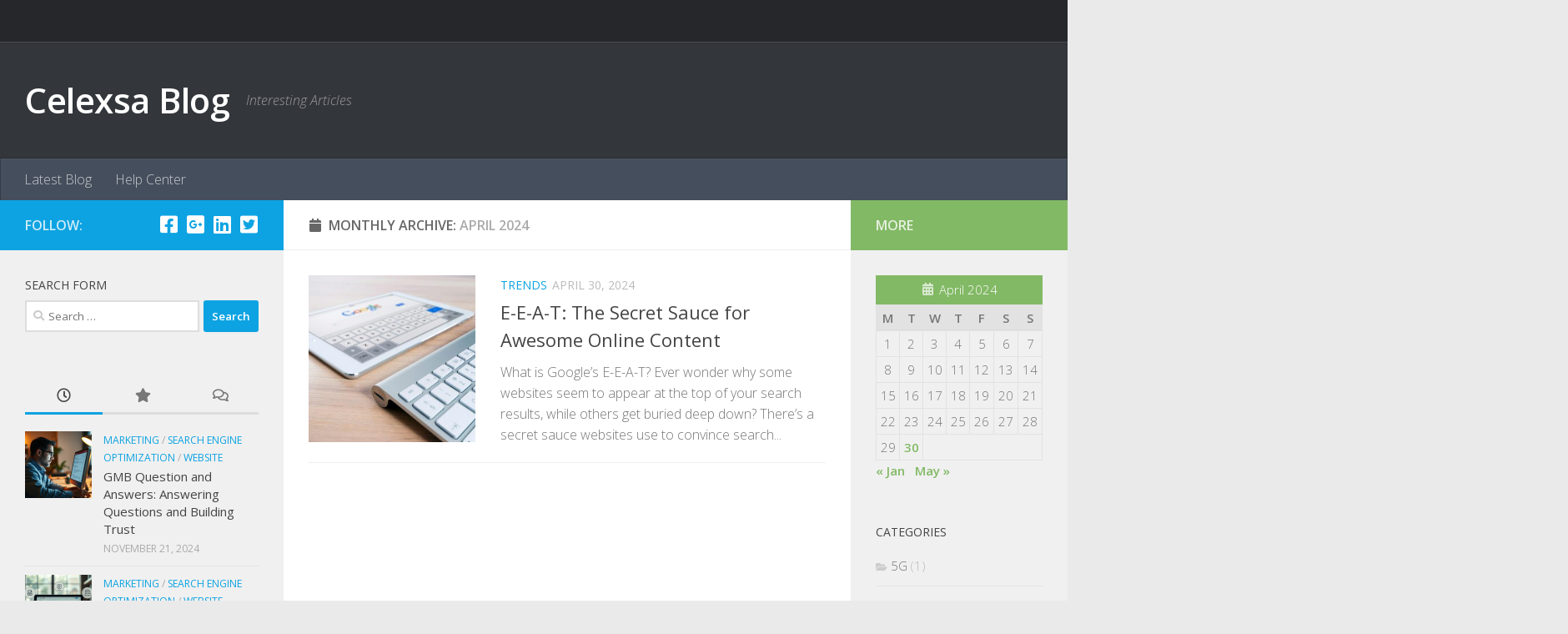

--- FILE ---
content_type: text/html; charset=UTF-8
request_url: https://blog.celexsa.com/2024/04/
body_size: 15685
content:
<!DOCTYPE html>
<html class="no-js" lang="en-US">
<head>
  <meta charset="UTF-8">
  <meta name="viewport" content="width=device-width, initial-scale=1.0">
  <link rel="profile" href="https://gmpg.org/xfn/11" />
  <link rel="pingback" href="https://blog.celexsa.com/xmlrpc.php">

  <meta name='robots' content='noindex, follow' />
<script>document.documentElement.className = document.documentElement.className.replace("no-js","js");</script>

	<!-- This site is optimized with the Yoast SEO plugin v26.7 - https://yoast.com/wordpress/plugins/seo/ -->
	<title>April 2024 - Celexsa Blog</title>
	<meta property="og:locale" content="en_US" />
	<meta property="og:type" content="website" />
	<meta property="og:title" content="April 2024 - Celexsa Blog" />
	<meta property="og:url" content="https://blog.celexsa.com/2024/04/" />
	<meta property="og:site_name" content="Celexsa Blog" />
	<meta name="twitter:card" content="summary_large_image" />
	<meta name="twitter:site" content="@celexsa" />
	<script type="application/ld+json" class="yoast-schema-graph">{"@context":"https://schema.org","@graph":[{"@type":"CollectionPage","@id":"https://blog.celexsa.com/2024/04/","url":"https://blog.celexsa.com/2024/04/","name":"April 2024 - Celexsa Blog","isPartOf":{"@id":"http://blog.celexsa.com/#website"},"primaryImageOfPage":{"@id":"https://blog.celexsa.com/2024/04/#primaryimage"},"image":{"@id":"https://blog.celexsa.com/2024/04/#primaryimage"},"thumbnailUrl":"https://blog.celexsa.com/wp-content/uploads/2024/04/pexels-photo-270669.jpeg","breadcrumb":{"@id":"https://blog.celexsa.com/2024/04/#breadcrumb"},"inLanguage":"en-US"},{"@type":"ImageObject","inLanguage":"en-US","@id":"https://blog.celexsa.com/2024/04/#primaryimage","url":"https://blog.celexsa.com/wp-content/uploads/2024/04/pexels-photo-270669.jpeg","contentUrl":"https://blog.celexsa.com/wp-content/uploads/2024/04/pexels-photo-270669.jpeg","width":1880,"height":1249,"caption":"Photo by Pixabay on Pexels.com"},{"@type":"BreadcrumbList","@id":"https://blog.celexsa.com/2024/04/#breadcrumb","itemListElement":[{"@type":"ListItem","position":1,"name":"Home","item":"http://blog.celexsa.com/"},{"@type":"ListItem","position":2,"name":"Archives for April 2024"}]},{"@type":"WebSite","@id":"http://blog.celexsa.com/#website","url":"http://blog.celexsa.com/","name":"Celexsa Blog","description":"Interesting Articles","publisher":{"@id":"http://blog.celexsa.com/#organization"},"potentialAction":[{"@type":"SearchAction","target":{"@type":"EntryPoint","urlTemplate":"http://blog.celexsa.com/?s={search_term_string}"},"query-input":{"@type":"PropertyValueSpecification","valueRequired":true,"valueName":"search_term_string"}}],"inLanguage":"en-US"},{"@type":"Organization","@id":"http://blog.celexsa.com/#organization","name":"Celexsa Technologies Pvt Ltd","url":"http://blog.celexsa.com/","logo":{"@type":"ImageObject","inLanguage":"en-US","@id":"http://blog.celexsa.com/#/schema/logo/image/","url":"http://blog.celexsa.com/wp-content/uploads/2016/03/cropped-Final-Logo_with_TM.jpg","contentUrl":"http://blog.celexsa.com/wp-content/uploads/2016/03/cropped-Final-Logo_with_TM.jpg","width":"512","height":"512","caption":"Celexsa Technologies Pvt Ltd"},"image":{"@id":"http://blog.celexsa.com/#/schema/logo/image/"},"sameAs":["https://www.facebook.com/celexsa","https://x.com/celexsa"]}]}</script>
	<!-- / Yoast SEO plugin. -->


<link rel="alternate" type="application/rss+xml" title="Celexsa Blog &raquo; Feed" href="https://blog.celexsa.com/feed/" />
<link rel="alternate" type="application/rss+xml" title="Celexsa Blog &raquo; Comments Feed" href="https://blog.celexsa.com/comments/feed/" />
<link id="hu-user-gfont" href="//fonts.googleapis.com/css?family=Open+Sans:400,400italic,300italic,300,600&subset=latin,cyrillic-ext" rel="stylesheet" type="text/css"><style id='wp-img-auto-sizes-contain-inline-css'>
img:is([sizes=auto i],[sizes^="auto," i]){contain-intrinsic-size:3000px 1500px}
/*# sourceURL=wp-img-auto-sizes-contain-inline-css */
</style>
<style id='wp-emoji-styles-inline-css'>

	img.wp-smiley, img.emoji {
		display: inline !important;
		border: none !important;
		box-shadow: none !important;
		height: 1em !important;
		width: 1em !important;
		margin: 0 0.07em !important;
		vertical-align: -0.1em !important;
		background: none !important;
		padding: 0 !important;
	}
/*# sourceURL=wp-emoji-styles-inline-css */
</style>
<style id='wp-block-library-inline-css'>
:root{--wp-block-synced-color:#7a00df;--wp-block-synced-color--rgb:122,0,223;--wp-bound-block-color:var(--wp-block-synced-color);--wp-editor-canvas-background:#ddd;--wp-admin-theme-color:#007cba;--wp-admin-theme-color--rgb:0,124,186;--wp-admin-theme-color-darker-10:#006ba1;--wp-admin-theme-color-darker-10--rgb:0,107,160.5;--wp-admin-theme-color-darker-20:#005a87;--wp-admin-theme-color-darker-20--rgb:0,90,135;--wp-admin-border-width-focus:2px}@media (min-resolution:192dpi){:root{--wp-admin-border-width-focus:1.5px}}.wp-element-button{cursor:pointer}:root .has-very-light-gray-background-color{background-color:#eee}:root .has-very-dark-gray-background-color{background-color:#313131}:root .has-very-light-gray-color{color:#eee}:root .has-very-dark-gray-color{color:#313131}:root .has-vivid-green-cyan-to-vivid-cyan-blue-gradient-background{background:linear-gradient(135deg,#00d084,#0693e3)}:root .has-purple-crush-gradient-background{background:linear-gradient(135deg,#34e2e4,#4721fb 50%,#ab1dfe)}:root .has-hazy-dawn-gradient-background{background:linear-gradient(135deg,#faaca8,#dad0ec)}:root .has-subdued-olive-gradient-background{background:linear-gradient(135deg,#fafae1,#67a671)}:root .has-atomic-cream-gradient-background{background:linear-gradient(135deg,#fdd79a,#004a59)}:root .has-nightshade-gradient-background{background:linear-gradient(135deg,#330968,#31cdcf)}:root .has-midnight-gradient-background{background:linear-gradient(135deg,#020381,#2874fc)}:root{--wp--preset--font-size--normal:16px;--wp--preset--font-size--huge:42px}.has-regular-font-size{font-size:1em}.has-larger-font-size{font-size:2.625em}.has-normal-font-size{font-size:var(--wp--preset--font-size--normal)}.has-huge-font-size{font-size:var(--wp--preset--font-size--huge)}.has-text-align-center{text-align:center}.has-text-align-left{text-align:left}.has-text-align-right{text-align:right}.has-fit-text{white-space:nowrap!important}#end-resizable-editor-section{display:none}.aligncenter{clear:both}.items-justified-left{justify-content:flex-start}.items-justified-center{justify-content:center}.items-justified-right{justify-content:flex-end}.items-justified-space-between{justify-content:space-between}.screen-reader-text{border:0;clip-path:inset(50%);height:1px;margin:-1px;overflow:hidden;padding:0;position:absolute;width:1px;word-wrap:normal!important}.screen-reader-text:focus{background-color:#ddd;clip-path:none;color:#444;display:block;font-size:1em;height:auto;left:5px;line-height:normal;padding:15px 23px 14px;text-decoration:none;top:5px;width:auto;z-index:100000}html :where(.has-border-color){border-style:solid}html :where([style*=border-top-color]){border-top-style:solid}html :where([style*=border-right-color]){border-right-style:solid}html :where([style*=border-bottom-color]){border-bottom-style:solid}html :where([style*=border-left-color]){border-left-style:solid}html :where([style*=border-width]){border-style:solid}html :where([style*=border-top-width]){border-top-style:solid}html :where([style*=border-right-width]){border-right-style:solid}html :where([style*=border-bottom-width]){border-bottom-style:solid}html :where([style*=border-left-width]){border-left-style:solid}html :where(img[class*=wp-image-]){height:auto;max-width:100%}:where(figure){margin:0 0 1em}html :where(.is-position-sticky){--wp-admin--admin-bar--position-offset:var(--wp-admin--admin-bar--height,0px)}@media screen and (max-width:600px){html :where(.is-position-sticky){--wp-admin--admin-bar--position-offset:0px}}

/*# sourceURL=wp-block-library-inline-css */
</style><style id='wp-block-heading-inline-css'>
h1:where(.wp-block-heading).has-background,h2:where(.wp-block-heading).has-background,h3:where(.wp-block-heading).has-background,h4:where(.wp-block-heading).has-background,h5:where(.wp-block-heading).has-background,h6:where(.wp-block-heading).has-background{padding:1.25em 2.375em}h1.has-text-align-left[style*=writing-mode]:where([style*=vertical-lr]),h1.has-text-align-right[style*=writing-mode]:where([style*=vertical-rl]),h2.has-text-align-left[style*=writing-mode]:where([style*=vertical-lr]),h2.has-text-align-right[style*=writing-mode]:where([style*=vertical-rl]),h3.has-text-align-left[style*=writing-mode]:where([style*=vertical-lr]),h3.has-text-align-right[style*=writing-mode]:where([style*=vertical-rl]),h4.has-text-align-left[style*=writing-mode]:where([style*=vertical-lr]),h4.has-text-align-right[style*=writing-mode]:where([style*=vertical-rl]),h5.has-text-align-left[style*=writing-mode]:where([style*=vertical-lr]),h5.has-text-align-right[style*=writing-mode]:where([style*=vertical-rl]),h6.has-text-align-left[style*=writing-mode]:where([style*=vertical-lr]),h6.has-text-align-right[style*=writing-mode]:where([style*=vertical-rl]){rotate:180deg}
/*# sourceURL=https://blog.celexsa.com/wp-includes/blocks/heading/style.min.css */
</style>
<style id='wp-block-paragraph-inline-css'>
.is-small-text{font-size:.875em}.is-regular-text{font-size:1em}.is-large-text{font-size:2.25em}.is-larger-text{font-size:3em}.has-drop-cap:not(:focus):first-letter{float:left;font-size:8.4em;font-style:normal;font-weight:100;line-height:.68;margin:.05em .1em 0 0;text-transform:uppercase}body.rtl .has-drop-cap:not(:focus):first-letter{float:none;margin-left:.1em}p.has-drop-cap.has-background{overflow:hidden}:root :where(p.has-background){padding:1.25em 2.375em}:where(p.has-text-color:not(.has-link-color)) a{color:inherit}p.has-text-align-left[style*="writing-mode:vertical-lr"],p.has-text-align-right[style*="writing-mode:vertical-rl"]{rotate:180deg}
/*# sourceURL=https://blog.celexsa.com/wp-includes/blocks/paragraph/style.min.css */
</style>
<style id='global-styles-inline-css'>
:root{--wp--preset--aspect-ratio--square: 1;--wp--preset--aspect-ratio--4-3: 4/3;--wp--preset--aspect-ratio--3-4: 3/4;--wp--preset--aspect-ratio--3-2: 3/2;--wp--preset--aspect-ratio--2-3: 2/3;--wp--preset--aspect-ratio--16-9: 16/9;--wp--preset--aspect-ratio--9-16: 9/16;--wp--preset--color--black: #000000;--wp--preset--color--cyan-bluish-gray: #abb8c3;--wp--preset--color--white: #ffffff;--wp--preset--color--pale-pink: #f78da7;--wp--preset--color--vivid-red: #cf2e2e;--wp--preset--color--luminous-vivid-orange: #ff6900;--wp--preset--color--luminous-vivid-amber: #fcb900;--wp--preset--color--light-green-cyan: #7bdcb5;--wp--preset--color--vivid-green-cyan: #00d084;--wp--preset--color--pale-cyan-blue: #8ed1fc;--wp--preset--color--vivid-cyan-blue: #0693e3;--wp--preset--color--vivid-purple: #9b51e0;--wp--preset--color--very-light-gray: #eeeeee;--wp--preset--color--very-dark-gray: #313131;--wp--preset--color--kb-palette-1: #ffae00;--wp--preset--gradient--vivid-cyan-blue-to-vivid-purple: linear-gradient(135deg,rgb(6,147,227) 0%,rgb(155,81,224) 100%);--wp--preset--gradient--light-green-cyan-to-vivid-green-cyan: linear-gradient(135deg,rgb(122,220,180) 0%,rgb(0,208,130) 100%);--wp--preset--gradient--luminous-vivid-amber-to-luminous-vivid-orange: linear-gradient(135deg,rgb(252,185,0) 0%,rgb(255,105,0) 100%);--wp--preset--gradient--luminous-vivid-orange-to-vivid-red: linear-gradient(135deg,rgb(255,105,0) 0%,rgb(207,46,46) 100%);--wp--preset--gradient--very-light-gray-to-cyan-bluish-gray: linear-gradient(135deg,rgb(238,238,238) 0%,rgb(169,184,195) 100%);--wp--preset--gradient--cool-to-warm-spectrum: linear-gradient(135deg,rgb(74,234,220) 0%,rgb(151,120,209) 20%,rgb(207,42,186) 40%,rgb(238,44,130) 60%,rgb(251,105,98) 80%,rgb(254,248,76) 100%);--wp--preset--gradient--blush-light-purple: linear-gradient(135deg,rgb(255,206,236) 0%,rgb(152,150,240) 100%);--wp--preset--gradient--blush-bordeaux: linear-gradient(135deg,rgb(254,205,165) 0%,rgb(254,45,45) 50%,rgb(107,0,62) 100%);--wp--preset--gradient--luminous-dusk: linear-gradient(135deg,rgb(255,203,112) 0%,rgb(199,81,192) 50%,rgb(65,88,208) 100%);--wp--preset--gradient--pale-ocean: linear-gradient(135deg,rgb(255,245,203) 0%,rgb(182,227,212) 50%,rgb(51,167,181) 100%);--wp--preset--gradient--electric-grass: linear-gradient(135deg,rgb(202,248,128) 0%,rgb(113,206,126) 100%);--wp--preset--gradient--midnight: linear-gradient(135deg,rgb(2,3,129) 0%,rgb(40,116,252) 100%);--wp--preset--font-size--small: 13px;--wp--preset--font-size--medium: 20px;--wp--preset--font-size--large: 36px;--wp--preset--font-size--x-large: 42px;--wp--preset--spacing--20: 0.44rem;--wp--preset--spacing--30: 0.67rem;--wp--preset--spacing--40: 1rem;--wp--preset--spacing--50: 1.5rem;--wp--preset--spacing--60: 2.25rem;--wp--preset--spacing--70: 3.38rem;--wp--preset--spacing--80: 5.06rem;--wp--preset--shadow--natural: 6px 6px 9px rgba(0, 0, 0, 0.2);--wp--preset--shadow--deep: 12px 12px 50px rgba(0, 0, 0, 0.4);--wp--preset--shadow--sharp: 6px 6px 0px rgba(0, 0, 0, 0.2);--wp--preset--shadow--outlined: 6px 6px 0px -3px rgb(255, 255, 255), 6px 6px rgb(0, 0, 0);--wp--preset--shadow--crisp: 6px 6px 0px rgb(0, 0, 0);}:where(.is-layout-flex){gap: 0.5em;}:where(.is-layout-grid){gap: 0.5em;}body .is-layout-flex{display: flex;}.is-layout-flex{flex-wrap: wrap;align-items: center;}.is-layout-flex > :is(*, div){margin: 0;}body .is-layout-grid{display: grid;}.is-layout-grid > :is(*, div){margin: 0;}:where(.wp-block-columns.is-layout-flex){gap: 2em;}:where(.wp-block-columns.is-layout-grid){gap: 2em;}:where(.wp-block-post-template.is-layout-flex){gap: 1.25em;}:where(.wp-block-post-template.is-layout-grid){gap: 1.25em;}.has-black-color{color: var(--wp--preset--color--black) !important;}.has-cyan-bluish-gray-color{color: var(--wp--preset--color--cyan-bluish-gray) !important;}.has-white-color{color: var(--wp--preset--color--white) !important;}.has-pale-pink-color{color: var(--wp--preset--color--pale-pink) !important;}.has-vivid-red-color{color: var(--wp--preset--color--vivid-red) !important;}.has-luminous-vivid-orange-color{color: var(--wp--preset--color--luminous-vivid-orange) !important;}.has-luminous-vivid-amber-color{color: var(--wp--preset--color--luminous-vivid-amber) !important;}.has-light-green-cyan-color{color: var(--wp--preset--color--light-green-cyan) !important;}.has-vivid-green-cyan-color{color: var(--wp--preset--color--vivid-green-cyan) !important;}.has-pale-cyan-blue-color{color: var(--wp--preset--color--pale-cyan-blue) !important;}.has-vivid-cyan-blue-color{color: var(--wp--preset--color--vivid-cyan-blue) !important;}.has-vivid-purple-color{color: var(--wp--preset--color--vivid-purple) !important;}.has-black-background-color{background-color: var(--wp--preset--color--black) !important;}.has-cyan-bluish-gray-background-color{background-color: var(--wp--preset--color--cyan-bluish-gray) !important;}.has-white-background-color{background-color: var(--wp--preset--color--white) !important;}.has-pale-pink-background-color{background-color: var(--wp--preset--color--pale-pink) !important;}.has-vivid-red-background-color{background-color: var(--wp--preset--color--vivid-red) !important;}.has-luminous-vivid-orange-background-color{background-color: var(--wp--preset--color--luminous-vivid-orange) !important;}.has-luminous-vivid-amber-background-color{background-color: var(--wp--preset--color--luminous-vivid-amber) !important;}.has-light-green-cyan-background-color{background-color: var(--wp--preset--color--light-green-cyan) !important;}.has-vivid-green-cyan-background-color{background-color: var(--wp--preset--color--vivid-green-cyan) !important;}.has-pale-cyan-blue-background-color{background-color: var(--wp--preset--color--pale-cyan-blue) !important;}.has-vivid-cyan-blue-background-color{background-color: var(--wp--preset--color--vivid-cyan-blue) !important;}.has-vivid-purple-background-color{background-color: var(--wp--preset--color--vivid-purple) !important;}.has-black-border-color{border-color: var(--wp--preset--color--black) !important;}.has-cyan-bluish-gray-border-color{border-color: var(--wp--preset--color--cyan-bluish-gray) !important;}.has-white-border-color{border-color: var(--wp--preset--color--white) !important;}.has-pale-pink-border-color{border-color: var(--wp--preset--color--pale-pink) !important;}.has-vivid-red-border-color{border-color: var(--wp--preset--color--vivid-red) !important;}.has-luminous-vivid-orange-border-color{border-color: var(--wp--preset--color--luminous-vivid-orange) !important;}.has-luminous-vivid-amber-border-color{border-color: var(--wp--preset--color--luminous-vivid-amber) !important;}.has-light-green-cyan-border-color{border-color: var(--wp--preset--color--light-green-cyan) !important;}.has-vivid-green-cyan-border-color{border-color: var(--wp--preset--color--vivid-green-cyan) !important;}.has-pale-cyan-blue-border-color{border-color: var(--wp--preset--color--pale-cyan-blue) !important;}.has-vivid-cyan-blue-border-color{border-color: var(--wp--preset--color--vivid-cyan-blue) !important;}.has-vivid-purple-border-color{border-color: var(--wp--preset--color--vivid-purple) !important;}.has-vivid-cyan-blue-to-vivid-purple-gradient-background{background: var(--wp--preset--gradient--vivid-cyan-blue-to-vivid-purple) !important;}.has-light-green-cyan-to-vivid-green-cyan-gradient-background{background: var(--wp--preset--gradient--light-green-cyan-to-vivid-green-cyan) !important;}.has-luminous-vivid-amber-to-luminous-vivid-orange-gradient-background{background: var(--wp--preset--gradient--luminous-vivid-amber-to-luminous-vivid-orange) !important;}.has-luminous-vivid-orange-to-vivid-red-gradient-background{background: var(--wp--preset--gradient--luminous-vivid-orange-to-vivid-red) !important;}.has-very-light-gray-to-cyan-bluish-gray-gradient-background{background: var(--wp--preset--gradient--very-light-gray-to-cyan-bluish-gray) !important;}.has-cool-to-warm-spectrum-gradient-background{background: var(--wp--preset--gradient--cool-to-warm-spectrum) !important;}.has-blush-light-purple-gradient-background{background: var(--wp--preset--gradient--blush-light-purple) !important;}.has-blush-bordeaux-gradient-background{background: var(--wp--preset--gradient--blush-bordeaux) !important;}.has-luminous-dusk-gradient-background{background: var(--wp--preset--gradient--luminous-dusk) !important;}.has-pale-ocean-gradient-background{background: var(--wp--preset--gradient--pale-ocean) !important;}.has-electric-grass-gradient-background{background: var(--wp--preset--gradient--electric-grass) !important;}.has-midnight-gradient-background{background: var(--wp--preset--gradient--midnight) !important;}.has-small-font-size{font-size: var(--wp--preset--font-size--small) !important;}.has-medium-font-size{font-size: var(--wp--preset--font-size--medium) !important;}.has-large-font-size{font-size: var(--wp--preset--font-size--large) !important;}.has-x-large-font-size{font-size: var(--wp--preset--font-size--x-large) !important;}
/*# sourceURL=global-styles-inline-css */
</style>

<style id='classic-theme-styles-inline-css'>
/*! This file is auto-generated */
.wp-block-button__link{color:#fff;background-color:#32373c;border-radius:9999px;box-shadow:none;text-decoration:none;padding:calc(.667em + 2px) calc(1.333em + 2px);font-size:1.125em}.wp-block-file__button{background:#32373c;color:#fff;text-decoration:none}
/*# sourceURL=/wp-includes/css/classic-themes.min.css */
</style>
<link rel='stylesheet' id='contact-form-7-css' href='https://blog.celexsa.com/wp-content/plugins/contact-form-7/includes/css/styles.css?ver=6.1.4' media='all' />
<link rel='stylesheet' id='responsive-lightbox-swipebox-css' href='https://blog.celexsa.com/wp-content/plugins/responsive-lightbox/assets/swipebox/swipebox.min.css?ver=1.5.2' media='all' />
<link rel='stylesheet' id='hueman-main-style-css' href='https://blog.celexsa.com/wp-content/themes/hueman/assets/front/css/main.min.css?ver=3.7.27' media='all' />
<style id='hueman-main-style-inline-css'>
body { font-family:'Open Sans', Arial, sans-serif;font-size:1.00rem }@media only screen and (min-width: 720px) {
        .nav > li { font-size:1.00rem; }
      }::selection { background-color: #0da3e2; }
::-moz-selection { background-color: #0da3e2; }a,a>span.hu-external::after,.themeform label .required,#flexslider-featured .flex-direction-nav .flex-next:hover,#flexslider-featured .flex-direction-nav .flex-prev:hover,.post-hover:hover .post-title a,.post-title a:hover,.sidebar.s1 .post-nav li a:hover i,.content .post-nav li a:hover i,.post-related a:hover,.sidebar.s1 .widget_rss ul li a,#footer .widget_rss ul li a,.sidebar.s1 .widget_calendar a,#footer .widget_calendar a,.sidebar.s1 .alx-tab .tab-item-category a,.sidebar.s1 .alx-posts .post-item-category a,.sidebar.s1 .alx-tab li:hover .tab-item-title a,.sidebar.s1 .alx-tab li:hover .tab-item-comment a,.sidebar.s1 .alx-posts li:hover .post-item-title a,#footer .alx-tab .tab-item-category a,#footer .alx-posts .post-item-category a,#footer .alx-tab li:hover .tab-item-title a,#footer .alx-tab li:hover .tab-item-comment a,#footer .alx-posts li:hover .post-item-title a,.comment-tabs li.active a,.comment-awaiting-moderation,.child-menu a:hover,.child-menu .current_page_item > a,.wp-pagenavi a{ color: #0da3e2; }input[type="submit"],.themeform button[type="submit"],.sidebar.s1 .sidebar-top,.sidebar.s1 .sidebar-toggle,#flexslider-featured .flex-control-nav li a.flex-active,.post-tags a:hover,.sidebar.s1 .widget_calendar caption,#footer .widget_calendar caption,.author-bio .bio-avatar:after,.commentlist li.bypostauthor > .comment-body:after,.commentlist li.comment-author-admin > .comment-body:after{ background-color: #0da3e2; }.post-format .format-container { border-color: #0da3e2; }.sidebar.s1 .alx-tabs-nav li.active a,#footer .alx-tabs-nav li.active a,.comment-tabs li.active a,.wp-pagenavi a:hover,.wp-pagenavi a:active,.wp-pagenavi span.current{ border-bottom-color: #0da3e2!important; }.sidebar.s2 .post-nav li a:hover i,
.sidebar.s2 .widget_rss ul li a,
.sidebar.s2 .widget_calendar a,
.sidebar.s2 .alx-tab .tab-item-category a,
.sidebar.s2 .alx-posts .post-item-category a,
.sidebar.s2 .alx-tab li:hover .tab-item-title a,
.sidebar.s2 .alx-tab li:hover .tab-item-comment a,
.sidebar.s2 .alx-posts li:hover .post-item-title a { color: #82b965; }
.sidebar.s2 .sidebar-top,.sidebar.s2 .sidebar-toggle,.post-comments,.jp-play-bar,.jp-volume-bar-value,.sidebar.s2 .widget_calendar caption{ background-color: #82b965; }.sidebar.s2 .alx-tabs-nav li.active a { border-bottom-color: #82b965; }
.post-comments::before { border-right-color: #82b965; }
      .search-expand,
              #nav-topbar.nav-container { background-color: #26272b}@media only screen and (min-width: 720px) {
                #nav-topbar .nav ul { background-color: #26272b; }
              }.is-scrolled #header .nav-container.desktop-sticky,
              .is-scrolled #header .search-expand { background-color: #26272b; background-color: rgba(38,39,43,0.90) }.is-scrolled .topbar-transparent #nav-topbar.desktop-sticky .nav ul { background-color: #26272b; background-color: rgba(38,39,43,0.95) }#header { background-color: #33363b; }
@media only screen and (min-width: 720px) {
  #nav-header .nav ul { background-color: #33363b; }
}
        #header #nav-mobile { background-color: #33363b; }.is-scrolled #header #nav-mobile { background-color: #33363b; background-color: rgba(51,54,59,0.90) }#nav-header.nav-container, #main-header-search .search-expand { background-color: ; }
@media only screen and (min-width: 720px) {
  #nav-header .nav ul { background-color: ; }
}
        .site-title a img { max-height: 80px; }body { background-color: #eaeaea; }
/*# sourceURL=hueman-main-style-inline-css */
</style>
<link rel='stylesheet' id='hueman-font-awesome-css' href='https://blog.celexsa.com/wp-content/themes/hueman/assets/front/css/font-awesome.min.css?ver=3.7.27' media='all' />
<style id='kadence-blocks-global-variables-inline-css'>
:root {--global-kb-font-size-sm:clamp(0.8rem, 0.73rem + 0.217vw, 0.9rem);--global-kb-font-size-md:clamp(1.1rem, 0.995rem + 0.326vw, 1.25rem);--global-kb-font-size-lg:clamp(1.75rem, 1.576rem + 0.543vw, 2rem);--global-kb-font-size-xl:clamp(2.25rem, 1.728rem + 1.63vw, 3rem);--global-kb-font-size-xxl:clamp(2.5rem, 1.456rem + 3.26vw, 4rem);--global-kb-font-size-xxxl:clamp(2.75rem, 0.489rem + 7.065vw, 6rem);}:root {--global-palette1: #3182CE;--global-palette2: #2B6CB0;--global-palette3: #1A202C;--global-palette4: #2D3748;--global-palette5: #4A5568;--global-palette6: #718096;--global-palette7: #EDF2F7;--global-palette8: #F7FAFC;--global-palette9: #ffffff;}
/*# sourceURL=kadence-blocks-global-variables-inline-css */
</style>
<style id="kadence_blocks_palette_css">:root .has-kb-palette-1-color{color:#ffae00}:root .has-kb-palette-1-background-color{background-color:#ffae00}</style><script id="nb-jquery" src="https://blog.celexsa.com/wp-includes/js/jquery/jquery.min.js?ver=3.7.1" id="jquery-core-js"></script>
<script src="https://blog.celexsa.com/wp-includes/js/jquery/jquery-migrate.min.js?ver=3.4.1" id="jquery-migrate-js"></script>
<script src="https://blog.celexsa.com/wp-content/plugins/responsive-lightbox/assets/dompurify/purify.min.js?ver=3.1.7" id="dompurify-js"></script>
<script id="responsive-lightbox-sanitizer-js-before">
window.RLG = window.RLG || {}; window.RLG.sanitizeAllowedHosts = ["youtube.com","www.youtube.com","youtu.be","vimeo.com","player.vimeo.com"];
//# sourceURL=responsive-lightbox-sanitizer-js-before
</script>
<script src="https://blog.celexsa.com/wp-content/plugins/responsive-lightbox/js/sanitizer.js?ver=2.6.0" id="responsive-lightbox-sanitizer-js"></script>
<script src="https://blog.celexsa.com/wp-content/plugins/responsive-lightbox/assets/swipebox/jquery.swipebox.min.js?ver=1.5.2" id="responsive-lightbox-swipebox-js"></script>
<script src="https://blog.celexsa.com/wp-includes/js/underscore.min.js?ver=1.13.7" id="underscore-js"></script>
<script src="https://blog.celexsa.com/wp-content/plugins/responsive-lightbox/assets/infinitescroll/infinite-scroll.pkgd.min.js?ver=4.0.1" id="responsive-lightbox-infinite-scroll-js"></script>
<script id="responsive-lightbox-js-before">
var rlArgs = {"script":"swipebox","selector":"lightbox","customEvents":"","activeGalleries":true,"animation":true,"hideCloseButtonOnMobile":false,"removeBarsOnMobile":false,"hideBars":true,"hideBarsDelay":5000,"videoMaxWidth":1080,"useSVG":true,"loopAtEnd":false,"woocommerce_gallery":false,"ajaxurl":"https:\/\/blog.celexsa.com\/wp-admin\/admin-ajax.php","nonce":"a8fe23c7f4","preview":false,"postId":777,"scriptExtension":false};

//# sourceURL=responsive-lightbox-js-before
</script>
<script src="https://blog.celexsa.com/wp-content/plugins/responsive-lightbox/js/front.js?ver=2.6.0" id="responsive-lightbox-js"></script>
<link rel="https://api.w.org/" href="https://blog.celexsa.com/wp-json/" /><link rel="EditURI" type="application/rsd+xml" title="RSD" href="https://blog.celexsa.com/xmlrpc.php?rsd" />


		<!-- GA Google Analytics @ https://m0n.co/ga -->
		<script async src="https://www.googletagmanager.com/gtag/js?id=UA-65825649-5"></script>
		<script>
			window.dataLayer = window.dataLayer || [];
			function gtag(){dataLayer.push(arguments);}
			gtag('js', new Date());
			gtag('config', 'UA-65825649-5');
		</script>

	    <link rel="preload" as="font" type="font/woff2" href="https://blog.celexsa.com/wp-content/themes/hueman/assets/front/webfonts/fa-brands-400.woff2?v=5.15.2" crossorigin="anonymous"/>
    <link rel="preload" as="font" type="font/woff2" href="https://blog.celexsa.com/wp-content/themes/hueman/assets/front/webfonts/fa-regular-400.woff2?v=5.15.2" crossorigin="anonymous"/>
    <link rel="preload" as="font" type="font/woff2" href="https://blog.celexsa.com/wp-content/themes/hueman/assets/front/webfonts/fa-solid-900.woff2?v=5.15.2" crossorigin="anonymous"/>
  <!--[if lt IE 9]>
<script src="https://blog.celexsa.com/wp-content/themes/hueman/assets/front/js/ie/html5shiv-printshiv.min.js"></script>
<script src="https://blog.celexsa.com/wp-content/themes/hueman/assets/front/js/ie/selectivizr.js"></script>
<![endif]-->
		<style id="wp-custom-css">
			.cta{
	background:#0da3e2;
	color:white;
	padding:10px 10px;
}

.comment code, .entry code, .entry pre{
	font-size: .9em !important;
}		</style>
		</head>

<body class="nb-3-3-8 nimble-no-local-data-skp__date nimble-no-group-site-tmpl-skp__date_for_site_tmpl archive date wp-embed-responsive wp-theme-hueman sek-hide-rc-badge metaslider-plugin col-3cm boxed topbar-enabled header-desktop-sticky header-mobile-sticky hueman-3-7-27 unknown">
<div id="wrapper">
  <a class="screen-reader-text skip-link" href="#content">Skip to content</a>
  
  <header id="header" class="main-menu-mobile-on one-mobile-menu main_menu header-ads-desktop  topbar-transparent no-header-img">
        <nav class="nav-container group mobile-menu mobile-sticky " id="nav-mobile" data-menu-id="header-1">
  <div class="mobile-title-logo-in-header"><p class="site-title">                  <a class="custom-logo-link" href="https://blog.celexsa.com/" rel="home" title="Celexsa Blog | Home page">Celexsa Blog</a>                </p></div>
        
                    <!-- <div class="ham__navbar-toggler collapsed" aria-expanded="false">
          <div class="ham__navbar-span-wrapper">
            <span class="ham-toggler-menu__span"></span>
          </div>
        </div> -->
        <button class="ham__navbar-toggler-two collapsed" title="Menu" aria-expanded="false">
          <span class="ham__navbar-span-wrapper">
            <span class="line line-1"></span>
            <span class="line line-2"></span>
            <span class="line line-3"></span>
          </span>
        </button>
            
      <div class="nav-text"></div>
      <div class="nav-wrap container">
                  <ul class="nav container-inner group mobile-search">
                            <li>
                  <form role="search" method="get" class="search-form" action="https://blog.celexsa.com/">
				<label>
					<span class="screen-reader-text">Search for:</span>
					<input type="search" class="search-field" placeholder="Search &hellip;" value="" name="s" />
				</label>
				<input type="submit" class="search-submit" value="Search" />
			</form>                </li>
                      </ul>
                <ul id="menu-mainmenu" class="nav container-inner group"><li id="menu-item-293" class="menu-item menu-item-type-post_type menu-item-object-page menu-item-293"><a href="https://blog.celexsa.com/home/">Latest Blog</a></li>
<li id="menu-item-37" class="menu-item menu-item-type-custom menu-item-object-custom menu-item-37"><a target="_blank" href="http://www.celexsa.com/help-center-info.asp">Help Center</a></li>
</ul>      </div>
</nav><!--/#nav-topbar-->  
        <nav class="nav-container group desktop-menu desktop-sticky " id="nav-topbar" data-menu-id="header-2">
    <div class="nav-text"></div>
  <div class="topbar-toggle-down">
    <i class="fas fa-angle-double-down" aria-hidden="true" data-toggle="down" title="Expand menu"></i>
    <i class="fas fa-angle-double-up" aria-hidden="true" data-toggle="up" title="Collapse menu"></i>
  </div>
  <div class="nav-wrap container">
      </div>
      <div id="topbar-header-search" class="container">
      <div class="container-inner">
        <button class="toggle-search"><i class="fas fa-search"></i></button>
        <div class="search-expand">
          <div class="search-expand-inner"><form role="search" method="get" class="search-form" action="https://blog.celexsa.com/">
				<label>
					<span class="screen-reader-text">Search for:</span>
					<input type="search" class="search-field" placeholder="Search &hellip;" value="" name="s" />
				</label>
				<input type="submit" class="search-submit" value="Search" />
			</form></div>
        </div>
      </div><!--/.container-inner-->
    </div><!--/.container-->
  
</nav><!--/#nav-topbar-->  
  <div class="container group">
        <div class="container-inner">

                    <div class="group hu-pad central-header-zone">
                  <div class="logo-tagline-group">
                      <p class="site-title">                  <a class="custom-logo-link" href="https://blog.celexsa.com/" rel="home" title="Celexsa Blog | Home page">Celexsa Blog</a>                </p>                                                <p class="site-description">Interesting Articles</p>
                                        </div>

                                        <div id="header-widgets">
                                                </div><!--/#header-ads-->
                                </div>
      
                <nav class="nav-container group desktop-menu " id="nav-header" data-menu-id="header-3">
    <div class="nav-text"><!-- put your mobile menu text here --></div>

  <div class="nav-wrap container">
        <ul id="menu-mainmenu-1" class="nav container-inner group"><li class="menu-item menu-item-type-post_type menu-item-object-page menu-item-293"><a href="https://blog.celexsa.com/home/">Latest Blog</a></li>
<li class="menu-item menu-item-type-custom menu-item-object-custom menu-item-37"><a target="_blank" href="http://www.celexsa.com/help-center-info.asp">Help Center</a></li>
</ul>  </div>
</nav><!--/#nav-header-->      
    </div><!--/.container-inner-->
      </div><!--/.container-->

</header><!--/#header-->
  
  <div class="container" id="page">
    <div class="container-inner">
            <div class="main">
        <div class="main-inner group">
          
              <main class="content" id="content">
              <div class="page-title hu-pad group">
          	    		<h1><i class="fas fa-calendar"></i>Monthly Archive: <span>April 2024 </span></h1>
    	
    </div><!--/.page-title-->
          <div class="hu-pad group">
            
  <div id="grid-wrapper" class="post-list-standard">
          <article id="post-777" class="group post-standard grid-item excerpt post-777 post type-post status-publish format-standard has-post-thumbnail hentry category-trends tag-seo tag-user-experience tag-website-performance">
	<div class="post-inner post-hover">
      		<div class="post-thumbnail">
  			<a href="https://blog.celexsa.com/e-e-a-t-the-secret-sauce-for-awesome-online-content/">
            				<img width="320" height="320" src="https://blog.celexsa.com/wp-content/uploads/2024/04/pexels-photo-270669-320x320.jpeg" class="attachment-thumb-standard size-thumb-standard no-lazy wp-post-image" alt="silver ipad" decoding="async" fetchpriority="high" srcset="https://blog.celexsa.com/wp-content/uploads/2024/04/pexels-photo-270669-320x320.jpeg 320w, https://blog.celexsa.com/wp-content/uploads/2024/04/pexels-photo-270669-150x150.jpeg 150w, https://blog.celexsa.com/wp-content/uploads/2024/04/pexels-photo-270669-80x80.jpeg 80w" sizes="(max-width: 320px) 100vw, 320px" />  				  				  				  			</a>
  			  		</div><!--/.post-thumbnail-->
    		<div class="post-content">
        			<div class="post-meta group">
                      <p class="post-category"><a href="https://blog.celexsa.com/category/trends/" rel="category tag">Trends</a></p>
                                <p class="post-date">
  <time class="published updated" datetime="2024-04-30 07:30:38">April 30, 2024</time>
</p>

            			</div><!--/.post-meta-->
      			<h2 class="post-title entry-title">
				<a href="https://blog.celexsa.com/e-e-a-t-the-secret-sauce-for-awesome-online-content/" rel="bookmark">E-E-A-T: The Secret Sauce for Awesome Online Content</a>
			</h2><!--/.post-title-->
      			<div class="entry excerpt entry-summary">
				<p>What is Google&#8217;s E-E-A-T? Ever wonder why some websites seem to appear at the top of your search results, while others get buried deep down? There&#8217;s a secret sauce websites use to convince search&#46;&#46;&#46;</p>
			</div><!--/.entry-->
			
		</div><!--/.post-content-->

	</div><!--/.post-inner-->
</article><!--/.post-->
      </div>

<nav class="pagination group">
				</nav><!--/.pagination-->
          </div><!--/.hu-pad-->
            </main><!--/.content-->
          

	<div class="sidebar s1 collapsed" data-position="left" data-layout="col-3cm" data-sb-id="s1">

		<button class="sidebar-toggle" title="Expand Sidebar"><i class="fas sidebar-toggle-arrows"></i></button>

		<div class="sidebar-content">

			           			<div class="sidebar-top group">
                        <p>Follow:</p>                    <ul class="social-links"><li><a rel="nofollow noopener noreferrer" class="social-tooltip" title="Facebook" aria-label="Facebook" href="https://www.facebook.com/celexsa" target="_blank" style="color:#ffffff"><i class="fab fa-facebook-square"></i></a></li><li><a rel="nofollow noopener noreferrer" class="social-tooltip" title="Google Plus" aria-label="Google Plus" href="https://plus.google.com/+celexsachennai" target="_blank" style="color:#ffffff"><i class="fab fa-google-plus-square"></i></a></li><li><a rel="nofollow noopener noreferrer" class="social-tooltip"  title="Linked In" aria-label="Linked In" href="http://www.linkedin.com/company/celexsa" target="_blank"  style="color:#ffffff"><i class="fab fa-linkedin"></i></a></li><li><a rel="nofollow noopener noreferrer" class="social-tooltip" title="Twitter" aria-label="Twitter" href="https://twitter.com/celexsa" target="_blank" style="color:#ffffff"><i class="fab fa-twitter-square"></i></a></li></ul>  			</div>
			
			
			
			<div id="search-1" class="widget widget_search"><h3 class="widget-title">Search Form</h3><form role="search" method="get" class="search-form" action="https://blog.celexsa.com/">
				<label>
					<span class="screen-reader-text">Search for:</span>
					<input type="search" class="search-field" placeholder="Search &hellip;" value="" name="s" />
				</label>
				<input type="submit" class="search-submit" value="Search" />
			</form></div><div id="alxtabs-6" class="widget widget_hu_tabs">
<h3 class="widget-title"></h3><ul class="alx-tabs-nav group tab-count-3"><li class="alx-tab tab-recent"><a href="#tab-recent-6" title="Recent Posts"><i class="far fa-clock"></i><span>Recent Posts</span></a></li><li class="alx-tab tab-popular"><a href="#tab-popular-6" title="Popular Posts"><i class="fas fa-star"></i><span>Popular Posts</span></a></li><li class="alx-tab tab-comments"><a href="#tab-comments-6" title="Recent Comments"><i class="far fa-comments"></i><span>Recent Comments</span></a></li></ul>
	<div class="alx-tabs-container">


		
			
			<ul id="tab-recent-6" class="alx-tab group thumbs-enabled">
        								<li>

										<div class="tab-item-thumbnail">
						<a href="https://blog.celexsa.com/gmb-question-and-answers-answering-questions-and-building-trust/">
							<img width="80" height="80" src="https://blog.celexsa.com/wp-content/uploads/2024/11/image-6-80x80.png" class="attachment-thumb-small size-thumb-small no-lazy wp-post-image" alt="" decoding="async"  />																											</a>
					</div>
					
					<div class="tab-item-inner group">
						<p class="tab-item-category"><a href="https://blog.celexsa.com/category/marketing/" rel="category tag">Marketing</a> / <a href="https://blog.celexsa.com/category/search-engine-optimization/" rel="category tag">Search Engine Optimization</a> / <a href="https://blog.celexsa.com/category/website/" rel="category tag">Website</a></p>						<p class="tab-item-title"><a href="https://blog.celexsa.com/gmb-question-and-answers-answering-questions-and-building-trust/" rel="bookmark">GMB Question and Answers: Answering Questions and Building Trust</a></p>
						<p class="tab-item-date">November 21, 2024</p>					</div>

				</li>
								<li>

										<div class="tab-item-thumbnail">
						<a href="https://blog.celexsa.com/boosting-your-local-seo-with-google-business-profile/">
							<img width="80" height="80" src="https://blog.celexsa.com/wp-content/uploads/2024/11/image-8-80x80.png" class="attachment-thumb-small size-thumb-small no-lazy wp-post-image" alt="" decoding="async"  />																											</a>
					</div>
					
					<div class="tab-item-inner group">
						<p class="tab-item-category"><a href="https://blog.celexsa.com/category/marketing/" rel="category tag">Marketing</a> / <a href="https://blog.celexsa.com/category/search-engine-optimization/" rel="category tag">Search Engine Optimization</a> / <a href="https://blog.celexsa.com/category/website/" rel="category tag">Website</a></p>						<p class="tab-item-title"><a href="https://blog.celexsa.com/boosting-your-local-seo-with-google-business-profile/" rel="bookmark">Boosting Your Local SEO with Google Business Profile</a></p>
						<p class="tab-item-date">July 22, 2024</p>					</div>

				</li>
								<li>

										<div class="tab-item-thumbnail">
						<a href="https://blog.celexsa.com/common-mistakes-to-avoid-with-your-google-business-profile/">
							<img width="80" height="80" src="https://blog.celexsa.com/wp-content/uploads/2024/11/image-7-80x80.png" class="attachment-thumb-small size-thumb-small no-lazy wp-post-image" alt="" decoding="async"  />																											</a>
					</div>
					
					<div class="tab-item-inner group">
						<p class="tab-item-category"><a href="https://blog.celexsa.com/category/marketing/" rel="category tag">Marketing</a> / <a href="https://blog.celexsa.com/category/search-engine-optimization/" rel="category tag">Search Engine Optimization</a> / <a href="https://blog.celexsa.com/category/website/" rel="category tag">Website</a></p>						<p class="tab-item-title"><a href="https://blog.celexsa.com/common-mistakes-to-avoid-with-your-google-business-profile/" rel="bookmark">Common Mistakes to Avoid with Your Google Business Profile</a></p>
						<p class="tab-item-date">July 15, 2024</p>					</div>

				</li>
								<li>

										<div class="tab-item-thumbnail">
						<a href="https://blog.celexsa.com/advanced-features-of-google-business-profile-you-should-be-using/">
							<img width="80" height="80" src="https://blog.celexsa.com/wp-content/uploads/2024/11/image-5-80x80.png" class="attachment-thumb-small size-thumb-small no-lazy wp-post-image" alt="" decoding="async"  />																											</a>
					</div>
					
					<div class="tab-item-inner group">
						<p class="tab-item-category"><a href="https://blog.celexsa.com/category/marketing/" rel="category tag">Marketing</a> / <a href="https://blog.celexsa.com/category/search-engine-optimization/" rel="category tag">Search Engine Optimization</a> / <a href="https://blog.celexsa.com/category/website/" rel="category tag">Website</a></p>						<p class="tab-item-title"><a href="https://blog.celexsa.com/advanced-features-of-google-business-profile-you-should-be-using/" rel="bookmark">Advanced Features of Google Business Profile You Should Be Using</a></p>
						<p class="tab-item-date">July 8, 2024</p>					</div>

				</li>
								<li>

										<div class="tab-item-thumbnail">
						<a href="https://blog.celexsa.com/gmb-posts-share-updates-promotions-and-engage-with-customers/">
							<img width="80" height="80" src="https://blog.celexsa.com/wp-content/uploads/2024/11/gmb-posts-share-updates-promotions-and-engage-with-customers-80x80.jpg" class="attachment-thumb-small size-thumb-small no-lazy wp-post-image" alt="" decoding="async"  />																											</a>
					</div>
					
					<div class="tab-item-inner group">
						<p class="tab-item-category"><a href="https://blog.celexsa.com/category/marketing/" rel="category tag">Marketing</a> / <a href="https://blog.celexsa.com/category/search-engine-optimization/" rel="category tag">Search Engine Optimization</a> / <a href="https://blog.celexsa.com/category/website/" rel="category tag">Website</a></p>						<p class="tab-item-title"><a href="https://blog.celexsa.com/gmb-posts-share-updates-promotions-and-engage-with-customers/" rel="bookmark">GMB Posts: Share Updates, Promotions, and Engage with Customers</a></p>
						<p class="tab-item-date">July 1, 2024</p>					</div>

				</li>
								        			</ul><!--/.alx-tab-->

		

		
						<ul id="tab-popular-6" class="alx-tab group thumbs-enabled">
        								<li>

										<div class="tab-item-thumbnail">
						<a href="https://blog.celexsa.com/launching-our-company-blog/">
							<img width="80" height="80" src="https://blog.celexsa.com/wp-content/uploads/2016/03/Final-Logo_with_TM-160x160.jpg" class="attachment-thumb-small size-thumb-small no-lazy wp-post-image" alt="" decoding="async"  />																											</a>
					</div>
					
					<div class="tab-item-inner group">
						<p class="tab-item-category"><a href="https://blog.celexsa.com/category/uncategorized/" rel="category tag">General</a></p>						<p class="tab-item-title"><a href="https://blog.celexsa.com/launching-our-company-blog/" rel="bookmark">Launching Our Company Blog</a></p>
						<p class="tab-item-date">March 1, 2016</p>					</div>

				</li>
								<li>

										<div class="tab-item-thumbnail">
						<a href="https://blog.celexsa.com/advantages-and-disadvantages-of-using-wordpress-cms-for-your-website/">
							        <svg class="hu-svg-placeholder thumb-small-empty" id="6961549fe1549" viewBox="0 0 1792 1792" xmlns="http://www.w3.org/2000/svg"><path d="M928 832q0-14-9-23t-23-9q-66 0-113 47t-47 113q0 14 9 23t23 9 23-9 9-23q0-40 28-68t68-28q14 0 23-9t9-23zm224 130q0 106-75 181t-181 75-181-75-75-181 75-181 181-75 181 75 75 181zm-1024 574h1536v-128h-1536v128zm1152-574q0-159-112.5-271.5t-271.5-112.5-271.5 112.5-112.5 271.5 112.5 271.5 271.5 112.5 271.5-112.5 112.5-271.5zm-1024-642h384v-128h-384v128zm-128 192h1536v-256h-828l-64 128h-644v128zm1664-256v1280q0 53-37.5 90.5t-90.5 37.5h-1536q-53 0-90.5-37.5t-37.5-90.5v-1280q0-53 37.5-90.5t90.5-37.5h1536q53 0 90.5 37.5t37.5 90.5z"/></svg>
         <img class="hu-img-placeholder" src="https://blog.celexsa.com/wp-content/themes/hueman/assets/front/img/thumb-small-empty.png" alt="Advantages and Disadvantages of using WordPress CMS for your website" data-hu-post-id="6961549fe1549" />																											</a>
					</div>
					
					<div class="tab-item-inner group">
						<p class="tab-item-category"><a href="https://blog.celexsa.com/category/website/" rel="category tag">Website</a></p>						<p class="tab-item-title"><a href="https://blog.celexsa.com/advantages-and-disadvantages-of-using-wordpress-cms-for-your-website/" rel="bookmark">Advantages and Disadvantages of using WordPress CMS for your website</a></p>
						<p class="tab-item-date">March 1, 2016</p>					</div>

				</li>
								<li>

										<div class="tab-item-thumbnail">
						<a href="https://blog.celexsa.com/36-reasons-free-website-bad-idea/">
							<img width="80" height="80" src="https://blog.celexsa.com/wp-content/uploads/2016/04/freewebsite-160x160.jpg" class="attachment-thumb-small size-thumb-small no-lazy wp-post-image" alt="" decoding="async"  />																											</a>
					</div>
					
					<div class="tab-item-inner group">
						<p class="tab-item-category"><a href="https://blog.celexsa.com/category/website/" rel="category tag">Website</a></p>						<p class="tab-item-title"><a href="https://blog.celexsa.com/36-reasons-free-website-bad-idea/" rel="bookmark">36 Reasons Why Having a “Free Website” is a Bad Idea</a></p>
						<p class="tab-item-date">April 27, 2016</p>					</div>

				</li>
								<li>

										<div class="tab-item-thumbnail">
						<a href="https://blog.celexsa.com/need-responsive-website/">
							<img width="80" height="80" src="https://blog.celexsa.com/wp-content/uploads/2016/05/responsive-website-design-service-160x160.jpg" class="attachment-thumb-small size-thumb-small no-lazy wp-post-image" alt="" decoding="async"  />																											</a>
					</div>
					
					<div class="tab-item-inner group">
						<p class="tab-item-category"><a href="https://blog.celexsa.com/category/website/" rel="category tag">Website</a></p>						<p class="tab-item-title"><a href="https://blog.celexsa.com/need-responsive-website/" rel="bookmark">Why Do You Need a Responsive Website?</a></p>
						<p class="tab-item-date">May 3, 2016</p>					</div>

				</li>
								<li>

										<div class="tab-item-thumbnail">
						<a href="https://blog.celexsa.com/the3-important-features-look-moving-cloud-erp-platform/">
							        <svg class="hu-svg-placeholder thumb-small-empty" id="6961549fe1ba2" viewBox="0 0 1792 1792" xmlns="http://www.w3.org/2000/svg"><path d="M928 832q0-14-9-23t-23-9q-66 0-113 47t-47 113q0 14 9 23t23 9 23-9 9-23q0-40 28-68t68-28q14 0 23-9t9-23zm224 130q0 106-75 181t-181 75-181-75-75-181 75-181 181-75 181 75 75 181zm-1024 574h1536v-128h-1536v128zm1152-574q0-159-112.5-271.5t-271.5-112.5-271.5 112.5-112.5 271.5 112.5 271.5 271.5 112.5 271.5-112.5 112.5-271.5zm-1024-642h384v-128h-384v128zm-128 192h1536v-256h-828l-64 128h-644v128zm1664-256v1280q0 53-37.5 90.5t-90.5 37.5h-1536q-53 0-90.5-37.5t-37.5-90.5v-1280q0-53 37.5-90.5t90.5-37.5h1536q53 0 90.5 37.5t37.5 90.5z"/></svg>
         <img class="hu-img-placeholder" src="https://blog.celexsa.com/wp-content/themes/hueman/assets/front/img/thumb-small-empty.png" alt="The 3 most important features you should look into when moving to a cloud ERP platform" data-hu-post-id="6961549fe1ba2" />																											</a>
					</div>
					
					<div class="tab-item-inner group">
						<p class="tab-item-category"><a href="https://blog.celexsa.com/category/uncategorized/" rel="category tag">General</a></p>						<p class="tab-item-title"><a href="https://blog.celexsa.com/the3-important-features-look-moving-cloud-erp-platform/" rel="bookmark">The 3 most important features you should look into when moving to a cloud ERP platform</a></p>
						<p class="tab-item-date">July 19, 2016</p>					</div>

				</li>
								        			</ul><!--/.alx-tab-->

		

		
			
			<ul id="tab-comments-6" class="alx-tab group avatars-enabled">
							</ul><!--/.alx-tab-->

		
			</div>

</div>
<div id="archives-5" class="widget widget_archive"><h3 class="widget-title">Archives</h3>
			<ul>
					<li><a href='https://blog.celexsa.com/2024/11/'>November 2024</a></li>
	<li><a href='https://blog.celexsa.com/2024/07/'>July 2024</a></li>
	<li><a href='https://blog.celexsa.com/2024/06/'>June 2024</a></li>
	<li><a href='https://blog.celexsa.com/2024/05/'>May 2024</a></li>
	<li><a href='https://blog.celexsa.com/2024/04/' aria-current="page">April 2024</a></li>
	<li><a href='https://blog.celexsa.com/2024/01/'>January 2024</a></li>
	<li><a href='https://blog.celexsa.com/2023/12/'>December 2023</a></li>
	<li><a href='https://blog.celexsa.com/2023/11/'>November 2023</a></li>
	<li><a href='https://blog.celexsa.com/2023/10/'>October 2023</a></li>
	<li><a href='https://blog.celexsa.com/2023/09/'>September 2023</a></li>
	<li><a href='https://blog.celexsa.com/2020/10/'>October 2020</a></li>
	<li><a href='https://blog.celexsa.com/2019/04/'>April 2019</a></li>
	<li><a href='https://blog.celexsa.com/2018/09/'>September 2018</a></li>
	<li><a href='https://blog.celexsa.com/2018/07/'>July 2018</a></li>
	<li><a href='https://blog.celexsa.com/2018/04/'>April 2018</a></li>
	<li><a href='https://blog.celexsa.com/2017/06/'>June 2017</a></li>
	<li><a href='https://blog.celexsa.com/2016/12/'>December 2016</a></li>
	<li><a href='https://blog.celexsa.com/2016/11/'>November 2016</a></li>
	<li><a href='https://blog.celexsa.com/2016/10/'>October 2016</a></li>
	<li><a href='https://blog.celexsa.com/2016/09/'>September 2016</a></li>
	<li><a href='https://blog.celexsa.com/2016/08/'>August 2016</a></li>
	<li><a href='https://blog.celexsa.com/2016/07/'>July 2016</a></li>
	<li><a href='https://blog.celexsa.com/2016/05/'>May 2016</a></li>
	<li><a href='https://blog.celexsa.com/2016/04/'>April 2016</a></li>
	<li><a href='https://blog.celexsa.com/2016/03/'>March 2016</a></li>
			</ul>

			</div><div id="search-1" class="widget widget_search"><h3 class="widget-title">Search Form</h3><form role="search" method="get" class="search-form" action="https://blog.celexsa.com/">
				<label>
					<span class="screen-reader-text">Search for:</span>
					<input type="search" class="search-field" placeholder="Search &hellip;" value="" name="s" />
				</label>
				<input type="submit" class="search-submit" value="Search" />
			</form></div>
		</div><!--/.sidebar-content-->

	</div><!--/.sidebar-->

	<div class="sidebar s2 collapsed" data-position="right" data-layout="col-3cm" data-sb-id="s2">

	<button class="sidebar-toggle" title="Expand Sidebar"><i class="fas sidebar-toggle-arrows"></i></button>

	<div class="sidebar-content">

		  		<div class="sidebar-top group">
        <p>More</p>  		</div>
		
		
		<div id="calendar-2" class="widget widget_calendar"><div id="calendar_wrap" class="calendar_wrap"><table id="wp-calendar" class="wp-calendar-table">
	<caption>April 2024</caption>
	<thead>
	<tr>
		<th scope="col" aria-label="Monday">M</th>
		<th scope="col" aria-label="Tuesday">T</th>
		<th scope="col" aria-label="Wednesday">W</th>
		<th scope="col" aria-label="Thursday">T</th>
		<th scope="col" aria-label="Friday">F</th>
		<th scope="col" aria-label="Saturday">S</th>
		<th scope="col" aria-label="Sunday">S</th>
	</tr>
	</thead>
	<tbody>
	<tr><td>1</td><td>2</td><td>3</td><td>4</td><td>5</td><td>6</td><td>7</td>
	</tr>
	<tr>
		<td>8</td><td>9</td><td>10</td><td>11</td><td>12</td><td>13</td><td>14</td>
	</tr>
	<tr>
		<td>15</td><td>16</td><td>17</td><td>18</td><td>19</td><td>20</td><td>21</td>
	</tr>
	<tr>
		<td>22</td><td>23</td><td>24</td><td>25</td><td>26</td><td>27</td><td>28</td>
	</tr>
	<tr>
		<td>29</td><td><a href="https://blog.celexsa.com/2024/04/30/" aria-label="Posts published on April 30, 2024">30</a></td>
		<td class="pad" colspan="5">&nbsp;</td>
	</tr>
	</tbody>
	</table><nav aria-label="Previous and next months" class="wp-calendar-nav">
		<span class="wp-calendar-nav-prev"><a href="https://blog.celexsa.com/2024/01/">&laquo; Jan</a></span>
		<span class="pad">&nbsp;</span>
		<span class="wp-calendar-nav-next"><a href="https://blog.celexsa.com/2024/05/">May &raquo;</a></span>
	</nav></div></div><div id="categories-3" class="widget widget_categories"><h3 class="widget-title">Categories</h3>
			<ul>
					<li class="cat-item cat-item-662"><a href="https://blog.celexsa.com/category/5g/">5G</a> (1)
</li>
	<li class="cat-item cat-item-798"><a href="https://blog.celexsa.com/category/6g/">6G</a> (1)
</li>
	<li class="cat-item cat-item-52"><a href="https://blog.celexsa.com/category/artificial-intelligence/">Artificial Intelligence</a> (3)
</li>
	<li class="cat-item cat-item-232"><a href="https://blog.celexsa.com/category/augmented-reality/">Augmented Reality</a> (1)
</li>
	<li class="cat-item cat-item-26"><a href="https://blog.celexsa.com/category/blockchain/">Blockchain</a> (2)
</li>
	<li class="cat-item cat-item-121"><a href="https://blog.celexsa.com/category/branding/">Branding</a> (1)
</li>
	<li class="cat-item cat-item-447"><a href="https://blog.celexsa.com/category/business/">Business</a> (5)
</li>
	<li class="cat-item cat-item-505"><a href="https://blog.celexsa.com/category/cdn/">CDN</a> (1)
</li>
	<li class="cat-item cat-item-277"><a href="https://blog.celexsa.com/category/cloud-computing/">Cloud Computing</a> (2)
</li>
	<li class="cat-item cat-item-455"><a href="https://blog.celexsa.com/category/cloud-hosting/">Cloud Hosting</a> (1)
</li>
	<li class="cat-item cat-item-652"><a href="https://blog.celexsa.com/category/cryptocurrency/">Cryptocurrency</a> (1)
</li>
	<li class="cat-item cat-item-77"><a href="https://blog.celexsa.com/category/cyber-security/">Cyber Security</a> (3)
</li>
	<li class="cat-item cat-item-175"><a href="https://blog.celexsa.com/category/data-analytics/">Data Analytics</a> (1)
</li>
	<li class="cat-item cat-item-255"><a href="https://blog.celexsa.com/category/data-driven-marketing/">Data-Driven Marketing</a> (1)
</li>
	<li class="cat-item cat-item-705"><a href="https://blog.celexsa.com/category/decoding/">Decoding</a> (1)
</li>
	<li class="cat-item cat-item-275"><a href="https://blog.celexsa.com/category/devops/">DevOps</a> (2)
</li>
	<li class="cat-item cat-item-415"><a href="https://blog.celexsa.com/category/e-commerce/">E-Commerce</a> (2)
</li>
	<li class="cat-item cat-item-475"><a href="https://blog.celexsa.com/category/e-commerce-hosting/">E-commerce Hosting</a> (1)
</li>
	<li class="cat-item cat-item-791"><a href="https://blog.celexsa.com/category/elasticsearch/">Elasticsearch</a> (1)
</li>
	<li class="cat-item cat-item-154"><a href="https://blog.celexsa.com/category/email-marketing/">EMail Marketing</a> (1)
</li>
	<li class="cat-item cat-item-11"><a href="https://blog.celexsa.com/category/foodi5/">Foodi5</a> (2)
</li>
	<li class="cat-item cat-item-1"><a href="https://blog.celexsa.com/category/uncategorized/">General</a> (46)
</li>
	<li class="cat-item cat-item-434"><a href="https://blog.celexsa.com/category/hosting/">Hosting</a> (14)
</li>
	<li class="cat-item cat-item-109"><a href="https://blog.celexsa.com/category/influencer-marketing/">Influencer Marketing</a> (1)
</li>
	<li class="cat-item cat-item-661"><a href="https://blog.celexsa.com/category/iot/">IoT</a> (1)
</li>
	<li class="cat-item cat-item-614"><a href="https://blog.celexsa.com/category/it/">IT</a> (2)
</li>
	<li class="cat-item cat-item-726"><a href="https://blog.celexsa.com/category/machine-learning/">Machine Learning</a> (1)
</li>
	<li class="cat-item cat-item-307"><a href="https://blog.celexsa.com/category/marketers/">Marketers</a> (1)
</li>
	<li class="cat-item cat-item-53"><a href="https://blog.celexsa.com/category/marketing/">Marketing</a> (16)
</li>
	<li class="cat-item cat-item-389"><a href="https://blog.celexsa.com/category/plugins/">Plugins</a> (1)
</li>
	<li class="cat-item cat-item-89"><a href="https://blog.celexsa.com/category/quantum-computing/">Quantum Computing</a> (2)
</li>
	<li class="cat-item cat-item-725"><a href="https://blog.celexsa.com/category/ransomware/">Ransomware</a> (1)
</li>
	<li class="cat-item cat-item-16"><a href="https://blog.celexsa.com/category/sales2service/">Sales2Service</a> (1)
</li>
	<li class="cat-item cat-item-799"><a href="https://blog.celexsa.com/category/search-engine-optimization/">Search Engine Optimization</a> (14)
</li>
	<li class="cat-item cat-item-486"><a href="https://blog.celexsa.com/category/security/">Security</a> (1)
</li>
	<li class="cat-item cat-item-76"><a href="https://blog.celexsa.com/category/social-media/">Social Media</a> (1)
</li>
	<li class="cat-item cat-item-276"><a href="https://blog.celexsa.com/category/software-development/">Software Development</a> (1)
</li>
	<li class="cat-item cat-item-10"><a href="https://blog.celexsa.com/category/technical/">Technical</a> (2)
</li>
	<li class="cat-item cat-item-133"><a href="https://blog.celexsa.com/category/technology/">Technology</a> (5)
</li>
	<li class="cat-item cat-item-776"><a href="https://blog.celexsa.com/category/trends/">Trends</a> (2)
</li>
	<li class="cat-item cat-item-242"><a href="https://blog.celexsa.com/category/video-marketing/">Video Marketing</a> (1)
</li>
	<li class="cat-item cat-item-504"><a href="https://blog.celexsa.com/category/web-hosting/">Web Hosting</a> (4)
</li>
	<li class="cat-item cat-item-5"><a href="https://blog.celexsa.com/category/website/">Website</a> (25)
</li>
	<li class="cat-item cat-item-347"><a href="https://blog.celexsa.com/category/woocommerce/">WooCommerce</a> (8)
</li>
	<li class="cat-item cat-item-4"><a href="https://blog.celexsa.com/category/wordpress/">Wordpress</a> (9)
</li>
			</ul>

			</div>
	</div><!--/.sidebar-content-->

</div><!--/.sidebar-->

        </div><!--/.main-inner-->
      </div><!--/.main-->
    </div><!--/.container-inner-->
  </div><!--/.container-->
    <footer id="footer">

                    
    
          <nav class="nav-container group" id="nav-footer" data-menu-id="footer-4" data-menu-scrollable="false">
                      <!-- <div class="ham__navbar-toggler collapsed" aria-expanded="false">
          <div class="ham__navbar-span-wrapper">
            <span class="ham-toggler-menu__span"></span>
          </div>
        </div> -->
        <button class="ham__navbar-toggler-two collapsed" title="Menu" aria-expanded="false">
          <span class="ham__navbar-span-wrapper">
            <span class="line line-1"></span>
            <span class="line line-2"></span>
            <span class="line line-3"></span>
          </span>
        </button>
                    <div class="nav-text"></div>
        <div class="nav-wrap">
          <ul id="menu-footer-menu" class="nav container group"><li id="menu-item-38" class="menu-item menu-item-type-custom menu-item-object-custom menu-item-38"><a target="_blank" href="http://www.celexsa.com/resource-links-info.asp#Disclaimer">Disclaimer</a></li>
<li id="menu-item-39" class="menu-item menu-item-type-custom menu-item-object-custom menu-item-39"><a target="_blank" href="http://www.celexsa.com/resource-links-info.asp#PrivacyPolicy">Privacy Policies</a></li>
<li id="menu-item-40" class="menu-item menu-item-type-custom menu-item-object-custom menu-item-40"><a target="_blank" href="http://www.celexsa.com/resource-links-info.asp#Terms-And-Conditions">Terms and Conditions</a></li>
</ul>        </div>
      </nav><!--/#nav-footer-->
    
    <section class="container" id="footer-bottom">
      <div class="container-inner">

        <a id="back-to-top" href="#"><i class="fas fa-angle-up"></i></a>

        <div class="hu-pad group">

          <div class="grid one-half">
                        
            <div id="copyright">
                <p>2018 Copyright © Celexsa Technologies. ALL Rights Reserved.</p>
            </div><!--/#copyright-->

            
          </div>

          <div class="grid one-half last">
                                          <ul class="social-links"><li><a rel="nofollow noopener noreferrer" class="social-tooltip" title="Facebook" aria-label="Facebook" href="https://www.facebook.com/celexsa" target="_blank" style="color:#ffffff"><i class="fab fa-facebook-square"></i></a></li><li><a rel="nofollow noopener noreferrer" class="social-tooltip" title="Google Plus" aria-label="Google Plus" href="https://plus.google.com/+celexsachennai" target="_blank" style="color:#ffffff"><i class="fab fa-google-plus-square"></i></a></li><li><a rel="nofollow noopener noreferrer" class="social-tooltip"  title="Linked In" aria-label="Linked In" href="http://www.linkedin.com/company/celexsa" target="_blank"  style="color:#ffffff"><i class="fab fa-linkedin"></i></a></li><li><a rel="nofollow noopener noreferrer" class="social-tooltip" title="Twitter" aria-label="Twitter" href="https://twitter.com/celexsa" target="_blank" style="color:#ffffff"><i class="fab fa-twitter-square"></i></a></li></ul>                                    </div>

        </div><!--/.hu-pad-->

      </div><!--/.container-inner-->
    </section><!--/.container-->

  </footer><!--/#footer-->

</div><!--/#wrapper-->

<script type="speculationrules">
{"prefetch":[{"source":"document","where":{"and":[{"href_matches":"/*"},{"not":{"href_matches":["/wp-*.php","/wp-admin/*","/wp-content/uploads/*","/wp-content/*","/wp-content/plugins/*","/wp-content/themes/hueman/*","/*\\?(.+)"]}},{"not":{"selector_matches":"a[rel~=\"nofollow\"]"}},{"not":{"selector_matches":".no-prefetch, .no-prefetch a"}}]},"eagerness":"conservative"}]}
</script>
<script src="https://blog.celexsa.com/wp-includes/js/dist/hooks.min.js?ver=dd5603f07f9220ed27f1" id="wp-hooks-js"></script>
<script src="https://blog.celexsa.com/wp-includes/js/dist/i18n.min.js?ver=c26c3dc7bed366793375" id="wp-i18n-js"></script>
<script id="wp-i18n-js-after">
wp.i18n.setLocaleData( { 'text direction\u0004ltr': [ 'ltr' ] } );
//# sourceURL=wp-i18n-js-after
</script>
<script src="https://blog.celexsa.com/wp-content/plugins/contact-form-7/includes/swv/js/index.js?ver=6.1.4" id="swv-js"></script>
<script id="contact-form-7-js-before">
var wpcf7 = {
    "api": {
        "root": "https:\/\/blog.celexsa.com\/wp-json\/",
        "namespace": "contact-form-7\/v1"
    },
    "cached": 1
};
//# sourceURL=contact-form-7-js-before
</script>
<script src="https://blog.celexsa.com/wp-content/plugins/contact-form-7/includes/js/index.js?ver=6.1.4" id="contact-form-7-js"></script>
<script id="hu-front-scripts-js-extra">
var HUParams = {"_disabled":[],"SmoothScroll":{"Enabled":true,"Options":{"touchpadSupport":false}},"centerAllImg":"1","timerOnScrollAllBrowsers":"1","extLinksStyle":"","extLinksTargetExt":"","extLinksSkipSelectors":{"classes":["btn","button"],"ids":[]},"imgSmartLoadEnabled":"","imgSmartLoadOpts":{"parentSelectors":[".container .content",".post-row",".container .sidebar","#footer","#header-widgets"],"opts":{"excludeImg":[".tc-holder-img"],"fadeIn_options":100,"threshold":0}},"goldenRatio":"1.618","gridGoldenRatioLimit":"350","sbStickyUserSettings":{"desktop":true,"mobile":true},"sidebarOneWidth":"340","sidebarTwoWidth":"260","isWPMobile":"","menuStickyUserSettings":{"desktop":"stick_up","mobile":"stick_up"},"mobileSubmenuExpandOnClick":"1","submenuTogglerIcon":"\u003Ci class=\"fas fa-angle-down\"\u003E\u003C/i\u003E","isDevMode":"","ajaxUrl":"https://blog.celexsa.com/?huajax=1","frontNonce":{"id":"HuFrontNonce","handle":"e8ccf09b0f"},"isWelcomeNoteOn":"","welcomeContent":"","i18n":{"collapsibleExpand":"Expand","collapsibleCollapse":"Collapse"},"deferFontAwesome":"","fontAwesomeUrl":"https://blog.celexsa.com/wp-content/themes/hueman/assets/front/css/font-awesome.min.css?3.7.27","mainScriptUrl":"https://blog.celexsa.com/wp-content/themes/hueman/assets/front/js/scripts.min.js?3.7.27","flexSliderNeeded":"","flexSliderOptions":{"is_rtl":false,"has_touch_support":true,"is_slideshow":true,"slideshow_speed":5000}};
//# sourceURL=hu-front-scripts-js-extra
</script>
<script src="https://blog.celexsa.com/wp-content/themes/hueman/assets/front/js/scripts.min.js?ver=3.7.27" id="hu-front-scripts-js" defer></script>
<script id="wp-emoji-settings" type="application/json">
{"baseUrl":"https://s.w.org/images/core/emoji/17.0.2/72x72/","ext":".png","svgUrl":"https://s.w.org/images/core/emoji/17.0.2/svg/","svgExt":".svg","source":{"concatemoji":"https://blog.celexsa.com/wp-includes/js/wp-emoji-release.min.js?ver=eb6fe0b933cc24fd8b0706d9d51bdfb6"}}
</script>
<script type="module">
/*! This file is auto-generated */
const a=JSON.parse(document.getElementById("wp-emoji-settings").textContent),o=(window._wpemojiSettings=a,"wpEmojiSettingsSupports"),s=["flag","emoji"];function i(e){try{var t={supportTests:e,timestamp:(new Date).valueOf()};sessionStorage.setItem(o,JSON.stringify(t))}catch(e){}}function c(e,t,n){e.clearRect(0,0,e.canvas.width,e.canvas.height),e.fillText(t,0,0);t=new Uint32Array(e.getImageData(0,0,e.canvas.width,e.canvas.height).data);e.clearRect(0,0,e.canvas.width,e.canvas.height),e.fillText(n,0,0);const a=new Uint32Array(e.getImageData(0,0,e.canvas.width,e.canvas.height).data);return t.every((e,t)=>e===a[t])}function p(e,t){e.clearRect(0,0,e.canvas.width,e.canvas.height),e.fillText(t,0,0);var n=e.getImageData(16,16,1,1);for(let e=0;e<n.data.length;e++)if(0!==n.data[e])return!1;return!0}function u(e,t,n,a){switch(t){case"flag":return n(e,"\ud83c\udff3\ufe0f\u200d\u26a7\ufe0f","\ud83c\udff3\ufe0f\u200b\u26a7\ufe0f")?!1:!n(e,"\ud83c\udde8\ud83c\uddf6","\ud83c\udde8\u200b\ud83c\uddf6")&&!n(e,"\ud83c\udff4\udb40\udc67\udb40\udc62\udb40\udc65\udb40\udc6e\udb40\udc67\udb40\udc7f","\ud83c\udff4\u200b\udb40\udc67\u200b\udb40\udc62\u200b\udb40\udc65\u200b\udb40\udc6e\u200b\udb40\udc67\u200b\udb40\udc7f");case"emoji":return!a(e,"\ud83e\u1fac8")}return!1}function f(e,t,n,a){let r;const o=(r="undefined"!=typeof WorkerGlobalScope&&self instanceof WorkerGlobalScope?new OffscreenCanvas(300,150):document.createElement("canvas")).getContext("2d",{willReadFrequently:!0}),s=(o.textBaseline="top",o.font="600 32px Arial",{});return e.forEach(e=>{s[e]=t(o,e,n,a)}),s}function r(e){var t=document.createElement("script");t.src=e,t.defer=!0,document.head.appendChild(t)}a.supports={everything:!0,everythingExceptFlag:!0},new Promise(t=>{let n=function(){try{var e=JSON.parse(sessionStorage.getItem(o));if("object"==typeof e&&"number"==typeof e.timestamp&&(new Date).valueOf()<e.timestamp+604800&&"object"==typeof e.supportTests)return e.supportTests}catch(e){}return null}();if(!n){if("undefined"!=typeof Worker&&"undefined"!=typeof OffscreenCanvas&&"undefined"!=typeof URL&&URL.createObjectURL&&"undefined"!=typeof Blob)try{var e="postMessage("+f.toString()+"("+[JSON.stringify(s),u.toString(),c.toString(),p.toString()].join(",")+"));",a=new Blob([e],{type:"text/javascript"});const r=new Worker(URL.createObjectURL(a),{name:"wpTestEmojiSupports"});return void(r.onmessage=e=>{i(n=e.data),r.terminate(),t(n)})}catch(e){}i(n=f(s,u,c,p))}t(n)}).then(e=>{for(const n in e)a.supports[n]=e[n],a.supports.everything=a.supports.everything&&a.supports[n],"flag"!==n&&(a.supports.everythingExceptFlag=a.supports.everythingExceptFlag&&a.supports[n]);var t;a.supports.everythingExceptFlag=a.supports.everythingExceptFlag&&!a.supports.flag,a.supports.everything||((t=a.source||{}).concatemoji?r(t.concatemoji):t.wpemoji&&t.twemoji&&(r(t.twemoji),r(t.wpemoji)))});
//# sourceURL=https://blog.celexsa.com/wp-includes/js/wp-emoji-loader.min.js
</script>
<!--[if lt IE 9]>
<script src="https://blog.celexsa.com/wp-content/themes/hueman/assets/front/js/ie/respond.js"></script>
<![endif]-->

		<script defer src="https://static.cloudflareinsights.com/beacon.min.js/vcd15cbe7772f49c399c6a5babf22c1241717689176015" integrity="sha512-ZpsOmlRQV6y907TI0dKBHq9Md29nnaEIPlkf84rnaERnq6zvWvPUqr2ft8M1aS28oN72PdrCzSjY4U6VaAw1EQ==" data-cf-beacon='{"version":"2024.11.0","token":"394ba9bfeb954990b9c81376da423ae0","r":1,"server_timing":{"name":{"cfCacheStatus":true,"cfEdge":true,"cfExtPri":true,"cfL4":true,"cfOrigin":true,"cfSpeedBrain":true},"location_startswith":null}}' crossorigin="anonymous"></script>
</body>
</html><!--
Performance optimized by Redis Object Cache. Learn more: https://wprediscache.com

Retrieved 2818 objects (472 KB) from Redis using Predis (v2.1.2).
-->
